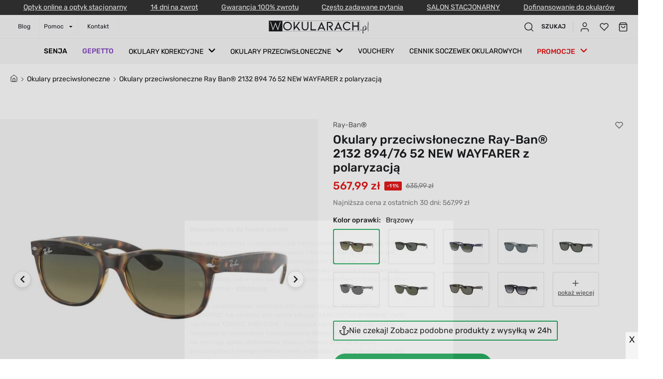

--- FILE ---
content_type: application/javascript; charset=UTF-8
request_url: https://www.wokularach.pl/_next/static/chunks/539.94ca5f3c42011bc722f3.js
body_size: 1015
content:
"use strict";(self.webpackChunk_N_E=self.webpackChunk_N_E||[]).push([[539],{90539:function(e,t,n){n.r(t),n.d(t,{default:function(){return g}});var r,o,i=n(67294),c=n(18117),l=n(53869),a=n(42382),f=n(72027);function u(){return(u=Object.assign?Object.assign.bind():function(e){for(var t=1;t<arguments.length;t++){var n=arguments[t];for(var r in n)Object.prototype.hasOwnProperty.call(n,r)&&(e[r]=n[r])}return e}).apply(this,arguments)}var s=function(e){return i.createElement("svg",u({viewBox:"0 0 42 42",fill:"none",xmlns:"http://www.w3.org/2000/svg"},e),r||(r=i.createElement("circle",{cx:21,cy:21,r:21,fill:"currentColor"})),o||(o=i.createElement("path",{d:"M26.71 20.29l-5-5a1.001 1.001 0 00-.33-.21 1 1 0 00-.76 0 1 1 0 00-.33.21l-5 5a1.003 1.003 0 101.42 1.42l3.29-3.3V26a1 1 0 102 0v-7.59l3.29 3.3a1 1 0 001.42 0 1.002 1.002 0 000-1.42z",fill:"#fff"})))},d=n(26650),p=n(17986),h=n(85893),v=p.Z.fadeIn;var w=(0,c.default)(a.E.div).withConfig({componentId:"sc-arxrev-0"})(["position:fixed;bottom:100px;right:40px;z-index:8;width:44px;height:44px;background:",";border-radius:50%;display:flex;align-content:center;justify-content:center;@media ","{bottom:130px;right:20px;}> div{width:100%;height:100%;}"],(function(e){return e.theme.colors.white}),(function(e){return e.theme.breakpoints.mobileM})),g=function(){var e=(0,c.useTheme)().colors,t=(0,d.v)().handleScrollToTop,n=(0,i.useState)(!1),r=n[0],o=n[1];return(0,i.useEffect)((function(){var e=function(){window.pageYOffset>500?o(!0):o(!1)};return window.addEventListener("scroll",e),function(){return window.removeEventListener("scroll",e)}}),[]),(0,h.jsx)(l.M,{children:r&&(0,h.jsx)(w,{onClick:t,variants:v,initial:"hidden",animate:"visible",exit:"hidden",children:(0,h.jsx)(f.Z,{iconWidth:"42px",iconHeight:"42px",color:e.primary,children:(0,h.jsx)(s,{})})})})}},26650:function(e,t,n){n.d(t,{v:function(){return a}});var r=n(92809),o=n(67294);function i(e,t){var n=Object.keys(e);if(Object.getOwnPropertySymbols){var r=Object.getOwnPropertySymbols(e);t&&(r=r.filter((function(t){return Object.getOwnPropertyDescriptor(e,t).enumerable}))),n.push.apply(n,r)}return n}function c(e){for(var t=1;t<arguments.length;t++){var n=null!=arguments[t]?arguments[t]:{};t%2?i(Object(n),!0).forEach((function(t){(0,r.Z)(e,t,n[t])})):Object.getOwnPropertyDescriptors?Object.defineProperties(e,Object.getOwnPropertyDescriptors(n)):i(Object(n)).forEach((function(t){Object.defineProperty(e,t,Object.getOwnPropertyDescriptor(n,t))}))}return e}var l={top:0,behavior:"smooth"},a=function(){var e=arguments.length>0&&void 0!==arguments[0]?arguments[0]:{},t=e.trigger,n=void 0!==t&&t,r=function(){window.scrollTo(c({},l))},i=function(e){var t=document.getElementById(e);if(t){var n=window.pageYOffset+t.getBoundingClientRect().top;window.scrollTo(c(c({},l),{},{top:n}))}};return(0,o.useEffect)((function(){n&&r()}),[n]),{handleScrollToTop:r,handleScrollToElement:i}}}}]);

--- FILE ---
content_type: application/javascript; charset=utf-8
request_url: https://s-eu-1.pushpushgo.com/js/5c8243029c9f8e000d56a33e.js
body_size: 11701
content:
window.__cdnJSPath = function() { return "https://s-eu-1.pushpushgo.com/scripts/6937f3fb54796e03d4875c97/"};var ppg;(()=>{"use strict";var e,t,s={536:(e,t,s)=>{function n(){return"serviceWorker"in navigator&&"PushManager"in window&&"Notification"in window&&"fetch"in window&&ServiceWorkerRegistration.prototype.hasOwnProperty("showNotification")&&PushSubscription.prototype.hasOwnProperty("getKey")}var i;function o(){return n()?i.VAPID:i.NO_SUPPORT}s.d(t,{Dm:()=>i,Hj:()=>n,uo:()=>o}),function(e){e.VAPID="VAPID",e.NO_SUPPORT="NO_SUPPORT"}(i||(i={}))}},n={};function i(e){var t=n[e];if(void 0!==t)return t.exports;var o=n[e]={id:e,exports:{}};return s[e].call(o.exports,o,o.exports,i),o.exports}i.m=s,i.amdO={},i.n=e=>{var t=e&&e.__esModule?()=>e.default:()=>e;return i.d(t,{a:t}),t},i.d=(e,t)=>{for(var s in t)i.o(t,s)&&!i.o(e,s)&&Object.defineProperty(e,s,{enumerable:!0,get:t[s]})},i.f={},i.e=e=>Promise.all(Object.keys(i.f).reduce(((t,s)=>(i.f[s](e,t),t)),[])),i.u=e=>({115:"ppg-system-onsite",165:"ppg-system-ua-parser",166:"ppg-system-toggle",202:"ppg-system-form-views",327:"ppg-system-form",382:"ppg-system-onsite-views",413:"ppg-system-fab-views",506:"ppg-system-fab",582:"ppg-system-conde",589:"ppg-system-geolocation",594:"ppg-system-broadcast",636:"ppg-system-popup-views",637:"ppg-system-popup",728:"ppg-system",736:"ppg-system-debugger",756:"ppg-system-statistics",785:"ppg-system-push",817:"ppg-system-beacon",825:"ppg-system-topics",855:"ppg-system-maquette",913:"ppg-system-debugger-views"}[e]+".js"),i.g=function(){if("object"==typeof globalThis)return globalThis;try{return this||new Function("return this")()}catch(e){if("object"==typeof window)return window}}(),i.o=(e,t)=>Object.prototype.hasOwnProperty.call(e,t),e={},t="ppg:",i.l=(s,n,o,a)=>{if(e[s])e[s].push(n);else{var r,c;if(void 0!==o)for(var l=document.getElementsByTagName("script"),p=0;p<l.length;p++){var u=l[p];if(u.getAttribute("src")==s||u.getAttribute("data-webpack")==t+o){r=u;break}}r||(c=!0,(r=document.createElement("script")).charset="utf-8",r.timeout=120,i.nc&&r.setAttribute("nonce",i.nc),r.setAttribute("data-webpack",t+o),r.src=s),e[s]=[n];var d=(t,n)=>{r.onerror=r.onload=null,clearTimeout(g);var i=e[s];if(delete e[s],r.parentNode&&r.parentNode.removeChild(r),i&&i.forEach((e=>e(n))),t)return t(n)},g=setTimeout(d.bind(null,void 0,{type:"timeout",target:r}),12e4);r.onerror=d.bind(null,r.onerror),r.onload=d.bind(null,r.onload),c&&document.head.appendChild(r)}},i.r=e=>{"undefined"!=typeof Symbol&&Symbol.toStringTag&&Object.defineProperty(e,Symbol.toStringTag,{value:"Module"}),Object.defineProperty(e,"__esModule",{value:!0})},(()=>{var e;i.g.importScripts&&(e=i.g.location+"");var t=i.g.document;if(!e&&t&&(t.currentScript&&"SCRIPT"===t.currentScript.tagName.toUpperCase()&&(e=t.currentScript.src),!e)){var s=t.getElementsByTagName("script");if(s.length)for(var n=s.length-1;n>-1&&(!e||!/^http(s?):/.test(e));)e=s[n--].src}if(!e)throw new Error("Automatic publicPath is not supported in this browser");e=e.replace(/^blob:/,"").replace(/#.*$/,"").replace(/\?.*$/,"").replace(/\/[^\/]+$/,"/"),i.p=e})(),void 0!==i&&Object.defineProperty(i,"p",{get:function(){try{if("function"!=typeof __cdnJSPath)throw new Error("WebpackRequireFrom: '__cdnJSPath' is not a function or not available at runtime. See https://github.com/agoldis/webpack-require-from#troubleshooting");return __cdnJSPath()}catch(e){return console.error(e),"auto"}},set:function(e){console.warn("WebpackRequireFrom: something is trying to override webpack public path. Ignoring the new value"+e+".")}}),(()=>{var e={268:0};i.f.j=(t,s)=>{var n=i.o(e,t)?e[t]:void 0;if(0!==n)if(n)s.push(n[2]);else{var o=new Promise(((s,i)=>n=e[t]=[s,i]));s.push(n[2]=o);var a=i.p+i.u(t),r=new Error;i.l(a,(s=>{if(i.o(e,t)&&(0!==(n=e[t])&&(e[t]=void 0),n)){var o=s&&("load"===s.type?"missing":s.type),a=s&&s.target&&s.target.src;r.message="Loading chunk "+t+" failed.\n("+o+": "+a+")",r.name="ChunkLoadError",r.type=o,r.request=a,n[1](r)}}),"chunk-"+t,t)}};var t=(t,s)=>{var n,o,[a,r,c]=s,l=0;if(a.some((t=>0!==e[t]))){for(n in r)i.o(r,n)&&(i.m[n]=r[n]);if(c)c(i)}for(t&&t(s);l<a.length;l++)o=a[l],i.o(e,o)&&e[o]&&e[o][0](),e[o]=0},s=self.webpackChunkppg=self.webpackChunkppg||[];s.forEach(t.bind(null,0)),s.push=t.bind(null,s.push.bind(s))})(),i.nc=void 0;var o={};async function a(e,t){if(!e.options.statistics.enabled)return void e.logger.debug("[statistics] omit to send statistics events due to configuration is disabled");const s={events:[...t].map((t=>({event:t.event,dimension:t.dimension,ts:t.ts,projectId:e.options.projectId})))};if(!navigator.sendBeacon(e.options.statistics.endpointBeacon,JSON.stringify(s)))throw new Error("Unable to queue events to send")}function r(e,t){const s=function(e){var t,s;const n=null!==(s=null===(t=e.options.webPush.form)||void 0===t?void 0:t.type)&&void 0!==s?s:"default";return new Map([["geo.native.deny",{event:"deny",dimension:"geolocation"}],["geo.native.allow",{event:"allow",dimension:"geolocation"}],["geo.native.ask",{event:"show",dimension:"geolocation"}],["push.native.deny",{event:"deny",dimension:"form-"+n}],["push.native.allow",{event:"allow",dimension:"form-"+n}],["push.native.ask",{event:"show",dimension:"form-"+n}]])}(e).get(t.event);if(s)return Object.assign(Object.assign({},t),s)}function c(e,t,s){try{const{enabled:o,config:a}=e.options.statistics.dl,r=window.dataLayer;if(o&&r&&a){const e=(n=a,i={event:t,template:s},Object.keys(n).reduce(((e,t)=>{const s=n[t],o=String(s);return e[t]=o.includes("$")&&i[o.replace(/\$/g,"")]||o,e}),{}));r.push(e)}return r}catch(t){e.logger.debug("[statistics] error: probably one of your browser extensions is blocking Google Analytics?",t)}var n,i}function l(e,t,s,n=""){try{const{enabled:i,tracker:o}=e.options.statistics.ga;if(!("ga"in window))return;const a=window.ga;if(!a)return void e.logger.debug("[statistics] google analytics not detected");const r=o?a.getByName(o):a.getAll()[0];return i&&(r?r.send("event","web push",t,s,n,{nonInteraction:!0}):a("send","event","web push",t,s,n,{nonInteraction:!0})),r}catch(t){e.logger.debug("[statistics] error: probably one of your browser extensions is blocking Google Analytics?",t)}}async function p(e,t){for(const s of t){const t=r(e,s);t&&l(e,t.event,t.dimension||"",t.ts.toString()),l(e,s.event,s.dimension||"",s.ts.toString())}}async function u(e,t){for(const s of t){const t=r(e,s);t&&c(e,t.event,t.dimension||""),c(e,s.event,s.dimension||"")}}i.r(o),i.d(o,{run:()=>f});class d{constructor(){this._locked=!1,this._waiting=[]}async lock(){const e=()=>{const e=this._waiting.shift();e?Promise.resolve().then(e).catch(console.error):this._locked=!1};return this._locked?new Promise((t=>{this._waiting.push((()=>{this._locked=!0,t(e)}))})):(this._locked=!0,e)}}function g(e,t){const s=new d;return{async register(n){t.logger.debug("[statistics] register event",n);const i=await s.lock();try{await e.update((e=>(e.add({event:n.event,dimension:n.dimension||null,ts:n.ts||Date.now()}),e)))}finally{i()}},async send(){var n;let i=await s.lock(),o=new Set,r=!1;try{const s=await e.get();if(!s||s.size<=0)return void t.logger.debug("[statistics] no events to send, skipping");o=s,await e.set(new Set,{notify:!1})}finally{i()}try{t.logger.debug(`[statistics] sending ${o.size} events, emptied the queue`),await Promise.all([a(t,o),p(t,o),u(t,o)])}catch(e){r=!0}if(r){i=await s.lock(),t.logger.debug(`[statistics] error sending ${o.size} events, appending them to queue`);try{await e.set(new Set([...null!==(n=await e.get())&&void 0!==n?n:[],...o]),{notify:!1})}finally{i()}}}}}var b=i(536);function w(e,t,s){const[n,i]=e;return{rebindAction:n,triggerRebindAction:i,async controller(e,n,i,o){const[a,r]=o,c=new Set(n.getValue());return s.watch((async()=>{c.clear();const e=n.getValue()||new Set;for(const t of e)c.add(t);r()}),[i]),{atoms:[a],options:t,isActive:e=>c.has(e),async toggle(e){return!this.isActive(e)?c.add(e):c.delete(e),r()},async save(){for(const s of t.topics)await n.update((e=>(e.delete(s.value),e))),await e.deleteLabel(s.value,"topics");for(const t of c)await n.update((e=>(e.add(t),e))),await e.addLabel(t,"topics")}}}}}async function h(e){const[t,s]=await e.signal(),[n,i]=await e.signal();return{customQueueIds:await e.temporary("onsite_custom_queue_ids",[]),show:t,showTrigger:s,hide:n,hideTrigger:i}}async function f(e){try{if(!function(){const e="indexedDB"in window,t=e&&"databases"in window.indexedDB,s="function"==typeof structuredClone,n="undefined"!=typeof URLSearchParams;return e&&s&&t&&n&&Promise&&Proxy&&"assign"in Object&&"NaN"in Number}())return void console.warn("[ppg] not supported");if(window.isPpgLoaded)return void console.warn("[ppg] already loaded");window.ppg.events.project=e.projectId,window.ppg.events.version=e.version,window.isPpgLoaded=!0;const s=await indexedDB.databases().then((e=>e.map((e=>e.name)))).catch((e=>console.warn("[ppg] failed to fetch dbObjects",e))),n=await i.e(728).then((async e=>i(8)).bind(null,i)).catch(i.oe).catch((e=>console.warn("[ppg] require.ensure problems",e)));return n?n.initialize((async e=>{var t,n;e.expose.fn("ppg.debug",(()=>e.logger.enable()));const o={clock:await e.temporary("system_clock",Date.now()),subscriberId:await e.persistent("subscriberId",""),workerMsg:await e.persistent("worker_messages",[]),inbox:await e.persistent("inbox_messages",new Map),webPushPermission:await e.temporary("web_push_permission",null===(t=window.Notification)||void 0===t?void 0:t.permission),subscription:await e.persistent("web_push_subscription",null),topics:await e.persistent("topics",new Set),beacons:await e.session("beacons",new Set),labelsToAdd:await e.temporary("labels_to_add",new Set),labelsToDelete:await e.temporary("labels_to_delete",new Set),stats:await e.session("stats_events",new Set),testMode:await e.session("test_mode",-1!==location.href.indexOf("ppg_test_mode=on")),geoLocation:await e.session("geo_location"),fields:await e.persistent("fields",{}),unsubscribedByUser:await e.persistent("unsubscribed_by_user",!1)};setInterval((()=>o.clock.set(Date.now())),1e3);const a={system:e,global:o,services:{beacon:(v=o,_=e.options,{send:async e=>navigator.sendBeacon(`${_.apiURL}/beacon`,JSON.stringify(e)),async append(e){await v.beacons.update((t=>(t.add(e),t)))}}),fields:(y=o.fields,{async setField(e,t){await y.update((async s=>(s[e]=t,s)),{})},async getField(e){var t;const s=await y.get();return s&&null!==(t=s[e])&&void 0!==t?t:null},async getFields(){const e=await y.get();return null!=e?e:{}}}),inbox:(l=o.workerMsg,p=o.inbox,u=e.options.inbox.removeAfter,d=e.options.inbox.campaignsLimit,f=e.options.inbox.campaignsLimitValue,{markAllAsRead:async()=>p.update((e=>{for(const[t,s]of e.entries())s.read=!0,e.set(t,s);return e}),new Map),markAsRead:async e=>p.update((t=>{const s=t.get(e);return s&&(s.read=!0),t}),new Map),async removeOldOnes(){await p.update((e=>{for(const[t,s]of e.entries())Date.now()-s.ts>36e5*u&&e.delete(t);return e}),new Map)},async removeExpired(){await p.update((e=>{for(const[t,s]of e.entries()){const n=Date.now(),i=s.from?new Date(s.from).getTime():null,o=s.to?new Date(s.to).getTime():null;null===i&&null===o||(null!==i&&isNaN(i)||null!==o&&isNaN(o)||(null!==i&&n<i||null!==o&&n>o)&&e.delete(t))}return e}),new Map)},async removeNotExisting(e){await p.update((t=>{for(const[s,n]of t.entries())"push"!==n.kind&&(e.find((e=>e===n.id))||t.delete(s));return t}),new Map)},async migrateFromWorker(){const e=await l.refresh();if(e&&e.length){for(const t of e)await this.append(t);await l.set([])}},async append(e){await p.update((t=>{if(t.set(e.id,e),d&&f>0)for(;t.size>f;){const e=t.keys().next().value;t.delete(e)}return t}),new Map)}}),labels:m(o.labelsToAdd,o.labelsToDelete),topics:w(await e.signal(),e.options.topics,e),stats:g(o.stats,e),push:(r=await e.signal(),c=await e.signal(),{register:r[0],registerTrigger:r[1],unsubscribe:c[0],unsubscribeTrigger:c[1]}),onsite:await h(e)}};var r,c,l,p,u,d,f,y,v,_;e.expose.fn("ppg.on",((t,s)=>{e.expose.observable.push([t,s])})),e.expose.fn("ppg.getSubscriberId",(()=>o.subscriberId.getValue()||null)),e.expose.fn("ppg.trigger",(t=>{if("syncId"===t)return o.subscriberId.notify().catch((t=>e.logger.debug(t)))})),e.expose.fn("ppg.syncId",(()=>o.subscriberId.notify().catch((t=>e.logger.debug(t))))),e.watch((async()=>{const t=await o.subscriberId.get();t&&e.expose.observable.notify("syncId",t)}),[o.subscriberId]),e.watch((async()=>{const t=await o.subscription.get();t&&e.expose.observable.notify("syncSubscription",t)}),[o.subscription]),e.watch((async()=>{const t=await o.webPushPermission.get();t&&e.expose.observable.notify("syncPermission",t)}),[o.webPushPermission]),(e.options.statistics.enabled||e.options.statistics.ga.enabled||e.options.statistics.dl.enabled)&&await i.e(756).then((async e=>i(452).run(a)).bind(null,i)).catch(i.oe).catch((e=>console.warn("[ppg] require.ensure problems",e))),o.testMode.getValue()&&await i.e(736).then((async e=>i(760).run(a)).bind(null,i)).catch(i.oe).catch((e=>console.warn("[ppg] require.ensure problems",e))),e.options.fab.enabled&&await i.e(506).then((async e=>i(709).run(a)).bind(null,i)).catch(i.oe).catch((e=>console.warn("[ppg] require.ensure problems",e))),e.options.topics.enabled&&await i.e(825).then((async e=>i(75).run(a)).bind(null,i)).catch(i.oe).catch((e=>console.warn("[ppg] require.ensure problems",e))),e.options.onsite.enabled&&await i.e(115).then((async e=>i(895).run(a)).bind(null,i)).catch(i.oe).catch((e=>console.warn("[ppg] require.ensure problems",e))),(null===(n=e.options.popup)||void 0===n?void 0:n.enabled)&&await i.e(637).then((async e=>i(129).run(a)).bind(null,i)).catch(i.oe).catch((e=>console.warn("[ppg] require.ensure problems",e))),e.options.webPush.enabled&&(0,b.Hj)()&&(e.options.webPush.toggle&&await i.e(166).then((e=>i(563).run(a)).bind(null,i)).catch(i.oe).catch((e=>console.warn("[ppg] require.ensure problems",e))),e.options.webPush.form&&await i.e(327).then((e=>i(543).run(a)).bind(null,i)).catch(i.oe).catch((e=>console.warn("[ppg] require.ensure problems",e))),(e.options.geoLocation||e.options.reverseGeolocation&&e.options.reverseGeolocationEndpoint)&&await i.e(589).then((e=>i(327).run(a)).bind(null,i)).catch(i.oe).catch((e=>console.warn("[ppg] require.ensure problems",e))),e.options.beacon.enabled&&await i.e(817).then((e=>i(728).run(a)).bind(null,i)).catch(i.oe).catch((e=>console.warn("[ppg] require.ensure problems",e))),await i.e(785).then((e=>i(40).run(a)).bind(null,i)).catch(i.oe).catch((e=>console.warn("[ppg] require.ensure problems",e)))),e.options.sdk.enabled&&(e.options.webPush.enabled||await i.e(785).then((e=>i(40).run(a)).bind(null,i)).catch(i.oe),e.expose.const("ppg.client",function(e){e.system.logger.debug("[sdk] client initialized");class t{constructor(e,t,s){this._subscriberId=e,this._projectId=t,this._sendBeacon=s,this._tags=[],this._tagsToDelete=[],this._fields={}}serialize(){return Object.assign(Object.assign({},this._fields),{subscriberId:this._subscriberId,projectId:this._projectId,tags:this._tags,tagsToDelete:this._tagsToDelete})}async send(){await this._sendBeacon(this.serialize())}appendLabel(e,t,s,n){const i={tag:e,label:null!=t?t:"default",ttl:null!=n?n:0,strategy:null!=s?s:"append"};this._tagsToDelete=this._tagsToDelete.filter((e=>e.tag!==i.tag&&e.label!==i.label));const o=this._tags.findIndex((e=>i.tag&&e.label!==i.label));return o>=0&&this._tags.splice(o,1),this._tags.push(i),this}removeLabel(e,t){const s={tag:e,label:null!=t?t:"default"};this._tags=this._tags.filter((e=>e.tag!==s.tag&&e.label!==s.label));const n=this._tagsToDelete.findIndex((e=>s.tag&&e.label!==s.label));return n>=0&&this._tagsToDelete.splice(n,1),this._tagsToDelete.push(s),this}setCustomId(e){return this._fields.customId=e,this}setField(e,t){return this._fields[e]=t,this}}class s{constructor(e,t,s){this._subscriberId=e,this._unsubscribe=t,this._sendBeacon=s}get id(){return this._subscriberId}beacon(){return new t(this._subscriberId,e.system.options.projectId,(e=>this._sendBeacon(e)))}async send(s){return s(new t(this._subscriberId,e.system.options.projectId,(e=>this._sendBeacon(e)))).send()}unsubscribe(){return this._unsubscribe()}}return{onsite:e.system.options.onsite.enabled?{async show(t){e.system.options.onsite.campaigns.find((e=>e.id===t))?(e.system.logger.debug("[onsite] client: show campaign with id: ",t),await e.services.onsite.customQueueIds.update((e=>(e.push(t),e))),await e.services.onsite.showTrigger()):e.system.logger.debug(`[onsite] client: cannot show campaign with id: ${t} - not found`)},async hide(){e.system.logger.debug("[onsite] client: trigger hide campaign that is currently shown"),await e.services.onsite.hideTrigger()}}:void 0,async register(){const t=await e.global.subscriberId.get();if(t)return new s(t,(()=>e.services.push.unsubscribeTrigger()),(t=>e.services.beacon.send(t)));const n=new Promise(((t,n)=>{let i;i=e.system.watch((async()=>{const n=await e.global.subscriberId.get();if("denied"===await e.global.webPushPermission.get())return i&&i(),console.warn("[ppg/client] response for notification permission: denied"),e.system.logger.debug("[client] response for notification permission: denied"),t(null);"string"==typeof n&&n&&"function"==typeof i&&(i(),t(new s(n,(()=>e.services.push.unsubscribeTrigger()),(t=>e.services.beacon.send(t)))))}),[e.global.subscriberId,e.global.webPushPermission])}));return await e.services.push.registerTrigger(),n}}}(a))),Array.isArray(s)&&s.some((e=>"pushpushgo-idb"===e))&&!s.some((e=>"keyval-store"===e))&&(e.logger.debug('[ppg] trigger register due to "granted" webpush and db is not initialized'),a.services.push.registerTrigger());new URLSearchParams(window.location.search).has("ppg_lid")&&await i.e(594).then((e=>i(718).run(a)).bind(null,i)).catch(i.oe).catch((e=>console.warn("[ppg] require.ensure problems",e)))}),{apiURL:(t=e).apiURL,projectId:t.projectId,version:t.version,topics:t.topics,inbox:t.inbox,fab:t.fab,sdk:t.sdkOptions,beacon:t.beacon,geoLocation:t.geoLocation,reverseGeolocation:t.reverseGeolocation,reverseGeolocationEndpoint:t.reverseGeolocationEndpoint,activatorOptions:t.activatorOptions,subscriberPreferences:t.subscriberPreferencesOptions,servers:t.servers||[],onsite:Object.assign({},t.onSiteOptions),popup:Object.assign({},t.popupOptions),safari:{endpoint:t.activatorOptions.endpoint,projectId:t.activatorOptions.projectId,websitePushId:t.activatorOptions.websitePushId},webPush:Object.assign(Object.assign({},t.webpush),{form:t.subscriptionForm}),statistics:Object.assign(Object.assign({},t.statisticOptions),{ga:t.googleAnalytics,dl:t.dataLayer}),broadcast:Object.assign({},t.broadcastOptions)}):void console.warn("[ppg] cannot initialize system module")}catch(e){console.warn("[ppg] error",e)}var t}function m(e,t){const s=(e,t)=>`${t}:${e}`,n=(e,t,n=e=>s(e.tag,e.label))=>{for(const s of t)if(n(s)===e)return s;return null};return{async getLabels(){const t=await e.get();return t||new Set},async addLabel(i,o="default",a=0,r="append"){const c=s(i,o);await t.update((e=>{const t=n(c,e);return t&&e.delete(t),e})),await e.update((e=>(e.add({tag:i,label:o,ttl:a,strategy:r}),e)))},async deleteLabel(i,o="default"){const a=s(i,o);await e.update((e=>{const t=n(a,e);return t&&e.delete(t),e})),await t.update((e=>n(a,e)?e:e.add({tag:i,label:o})))}}}(ppg=void 0===ppg?{}:ppg).events=o})();;ppg.events.run({"apiURL":"https://api.pushpushgo.com","servers":["static-onsite-3g-a.pushpushgo.com","static-onsite-3g-b.pushpushgo.com","static-onsite-5g-a.pushpushgo.com","static-onsite-5g-b.pushpushgo.com"],"sentry":false,"colorTracking":{"enabled":false,"selector":""},"geoLocation":false,"reverseGeolocation":false,"reverseGeolocationEndpoint":"https://api.pushpushgo.com/geo/ip","googleAnalytics":{"enabled":true,"tracker":""},"dataLayer":{"config":{"source":"webpush","provider":"pushpushgo","event":"$event$","template":"$template$"},"enabled":false},"fab":{"enabled":false,"settings":{"badgeColor":"","fabIcon":"","showCountBadge":false,"primaryColor":"#75037c","openAfterSubscription":false,"openWidgetElement":"BUTTON","position":"LEFT","popupPlacement":"BOTTOM_CENTER","showUnsubscribeButton":true},"content":{"disableButtonText":"Disable notifications","disabledText":"Kliknij by włączyć notifikacje","nativeDisabledText":"You have disabled notifications in browser - <a href=\"https://pushpushgo.com/en/toggle-push-notifications\" rel=\"noopener\" target=\"_blank\">enable notifications</a>","enableButtonText":"Enable notifications","enabledText":"Notifications are enabled","title":"Notyfikacje","inboxButtonText":"Inbox","preferencesButtonText":"Preferences","topicsButtonText":"Save preferences","topicsText":"Select topics"},"advanced":{"customCss":""}},"webpush":{"delay":5,"enabled":true,"strategy":"simple","resubscribeTime":30,"popupRules":[],"doubleOptInDescription":"Dziękujemy za zapis! \nZ nami nie przegapisz żadnej okazji!","doubleOptInUrl":"https://www-www-wokularach-pl.pushpushgo.com/5c8243029c9f8e000d56a33e/","toggle":"#ppg-switch"},"beacon":{"enabled":true,"strategy":"history","selectors":[{"_id":"5c9deacb4bc54e000b4f12e8","tagLabel":null,"group":"","bindAll":false,"project":"5c8243029c9f8e000d56a33e","event":"click","selector":"#add_to_basket_submit","attribute":"","name":"add_to_basket","prettyName":"Add to basket","settingsType":"getClick","type":"boolean","reducer":"or","createdAt":"2019-03-29T09:52:11.677Z","updatedAt":"2019-03-29T09:52:11.677Z","version":0,"deletedAt":null,"labelKey":"default","labelStrategy":"append"},{"_id":"5cb7197a20dc33000b877989","tagLabel":null,"group":"","bindAll":false,"project":"5c8243029c9f8e000d56a33e","event":"view","selector":"div > span.sc-189lymg-0.ixNrSO","attribute":"","name":"wartosc_koszyka","prettyName":"Wartość koszyka","settingsType":"getNumber","type":"number","reducer":"last","createdAt":"2019-04-17T12:18:02.414Z","updatedAt":"2024-06-24T11:42:00.751Z","version":1,"deletedAt":null,"labelKey":"default","labelStrategy":"append"},{"_id":"61fbeb4a272a993a712712f6","deletedAt":null,"event":"click","selector":"#zaplac_submit","attribute":"","name":"zaplac","prettyName":"zapłać","settingsType":"getClick","tagLabel":null,"group":"","type":"boolean","reducer":"or","bindAll":false,"project":"5c8243029c9f8e000d56a33e","createdAt":"2022-02-03T14:48:42.993Z","updatedAt":"2022-02-03T14:49:02.895Z","version":1,"labelKey":"default","labelStrategy":"append"},{"_id":"64ae8b5952a4fd29384a3536","deletedAt":null,"event":"view","selector":"#ppg-custom-id","attribute":"data-id","name":"customId","prettyName":"Custom Id","settingsType":"custom_id_from_selector","tagLabel":null,"group":"","type":"string","reducer":"last","bindAll":false,"project":"5c8243029c9f8e000d56a33e","createdAt":"2023-07-12T11:15:37.033Z","updatedAt":"2023-07-12T11:15:37.033Z","version":0},{"_id":"667a77ec20c4ed09691d7046","event":"view","selector":"div.fresnel-container.fresnel-lessThan-mobileXM > div > div:nth-child(3)> div > span:nth-last-child(1)","attribute":"","name":"liczba_produktow_w_koszyku","prettyName":"liczba produktów w koszyku","settingsType":"getNumber","group":"","type":"number","reducer":"last","bindAll":false,"project":"5c8243029c9f8e000d56a33e","createdAt":"2024-06-25T07:55:24.626Z","updatedAt":"2024-06-25T07:55:24.626Z","deletedAt":null,"version":0},{"_id":"66a8ef828ce893871c659f39","event":"view","selector":"#__next > div:nth-child(1) > div:nth-child(3) > div:nth-child(3) > div > div:nth-child(3) > div > span.sc-1889fv7-1.lanBOh","attribute":"","name":"cart_icon","prettyName":"cart icon","settingsType":"getNumber","group":"","type":"number","reducer":"last","bindAll":false,"project":"5c8243029c9f8e000d56a33e","createdAt":"2024-07-30T13:49:54.122Z","updatedAt":"2024-07-30T13:49:54.122Z","deletedAt":null,"version":0},{"_id":"66a8f30f0f94b6eaba174929","event":"view","selector":"#__next > div:nth-child(1) > div.sc-odyg02-0.dfomwA > div.sc-odyg02-1.dcKvQt > div:nth-child(3) > div > div:nth-child(3) > div > span","attribute":"","name":"wartosc_koszyka_nowy","prettyName":"wartośc koszyka nowy","settingsType":"getNumber","group":"","type":"number","reducer":"last","bindAll":false,"project":"5c8243029c9f8e000d56a33e","createdAt":"2024-07-30T14:05:03.640Z","updatedAt":"2024-07-30T14:05:03.640Z","deletedAt":null,"version":0},{"_id":"677f999eb9ea14d30c97f526","event":"view","selector":"#ppg-custom-id","attribute":"data-id","name":"customId","prettyName":"Custom Id","settingsType":"","type":"string","reducer":"last","bindAll":false,"createdAt":"2025-01-09T09:40:46.316Z","updatedAt":"2025-01-09T09:40:46.316Z","deletedAt":null},{"_id":"677f999eb9ea14d30c97f527","event":"view","selector":"#ppg-tags","attribute":"data-tags","name":"tags","prettyName":"Tags to add","settingsType":"","type":"string","reducer":"uniq","bindAll":false,"createdAt":"2025-01-09T09:40:46.316Z","updatedAt":"2025-01-09T09:40:46.316Z","deletedAt":null},{"_id":"677f999eb9ea14d30c97f528","event":"view","selector":"","attribute":"","name":"tagsToDelete","prettyName":"Tags to delete","settingsType":"","type":"string","reducer":"uniq","bindAll":false,"createdAt":"2025-01-09T09:40:46.316Z","updatedAt":"2025-01-09T09:40:46.316Z","deletedAt":null},{"_id":"677f999eb9ea14d30c97f529","event":"view","selector":"","attribute":"","name":"geoLocation","prettyName":"Geo Location","settingsType":"","type":"string","reducer":"last","bindAll":false,"createdAt":"2025-01-09T09:40:46.316Z","updatedAt":"2025-01-09T09:40:46.316Z","deletedAt":null},{"_id":"677f999eb9ea14d30c97f52a","event":"view","selector":"","attribute":"","name":"tz","prettyName":"Timezone","settingsType":"","type":"string","reducer":"last","bindAll":false,"createdAt":"2025-01-09T09:40:46.316Z","updatedAt":"2025-01-09T09:40:46.316Z","deletedAt":null},{"_id":"677f999eb9ea14d30c97f52c","event":"view","selector":"","attribute":"","name":"url","prettyName":"Visited URLs","settingsType":"","type":"string","reducer":"uniq","bindAll":false,"createdAt":"2025-01-09T09:40:46.317Z","updatedAt":"2025-01-09T09:40:46.317Z","deletedAt":null},{"_id":"677f999eb9ea14d30c97f52d","event":"view","selector":"","attribute":"","name":"referrer","prettyName":"Referrer URL","settingsType":"","type":"string","reducer":"first","bindAll":false,"createdAt":"2025-01-09T09:40:46.318Z","updatedAt":"2025-01-09T09:40:46.318Z","deletedAt":null},{"_id":"677f999eb9ea14d30c97f52e","event":"view","selector":"","attribute":"","name":"origin","prettyName":"Origin URL","settingsType":"","type":"string","reducer":"first","bindAll":false,"createdAt":"2025-01-09T09:40:46.318Z","updatedAt":"2025-01-09T09:40:46.318Z","deletedAt":null},{"_id":"677f999eb9ea14d30c97f52f","event":"view","selector":"","attribute":"","name":"pageVisitTime","prettyName":"Page visit time (s)","settingsType":"","type":"number","reducer":"sum","bindAll":false,"createdAt":"2025-01-09T09:40:46.318Z","updatedAt":"2025-01-09T09:40:46.318Z","deletedAt":null},{"_id":"677f999eb9ea14d30c97f530","event":"view","selector":"","attribute":"","name":"lastVisitDate","prettyName":"Last visit date","settingsType":"","type":"date","reducer":"last","bindAll":false,"createdAt":"2025-01-09T09:40:46.318Z","updatedAt":"2025-01-09T09:40:46.318Z","deletedAt":null}]},"activatorOptions":{"projectId":"5c8243029c9f8e000d56a33e","endpoint":"https://api.pushpushgo.com","publicKey":"BBe1r9XBZRpVVtWnCwsiV0GXx9Sk5Vw3Nv1fGZ_6Hg303KEY_uldNPdg0FJ6xuoRzYuBrj098JdqUp0g5wZyXTc","strategy":"simple","swPath":"/sw.js","swScope":"/"},"subscriptionForm":{"styles":"@-webkit-keyframes subtleAppear {from {opacity: 0.2;}to {opacity: 1;}}@keyframes subtleAppear {from {opacity: 0.2;}to {opacity: 1;}}@-webkit-keyframes slideTop {from {opacity: 0;-webkit-transform: translate(-50%, -100%);transform: translate(-50%, -100%);}to {opacity: 1;-webkit-transform: translate(-50%, -50%);transform: translate(-50%, -50%);}}@keyframes slideTop {from {opacity: 0;-webkit-transform: translate(-50%, -100%);transform: translate(-50%, -100%);}to {opacity: 1;-webkit-transform: translate(-50%, -50%);transform: translate(-50%, -50%);}}@-webkit-keyframes top-slideTop {from {opacity: 0;-webkit-transform: translate(-50%, -50%);transform: translate(-50%, -50%);}to {opacity: 1;-webkit-transform: translate(-50%, 0);transform: translate(-50%, 0);}}@keyframes top-slideTop {from {opacity: 0;-webkit-transform: translate(-50%, -50%);transform: translate(-50%, -50%);}to {opacity: 1;-webkit-transform: translate(-50%, 0);transform: translate(-50%, 0);}}@-webkit-keyframes slideBottom {from {opacity: 0;-webkit-transform: translate(-50%, 0%);transform: translate(-50%, 0%);}to {opacity: 1;-webkit-transform: translate(-50%, -50%);transform: translate(-50%, -50%);}}@keyframes slideBottom {from {opacity: 0;-webkit-transform: translate(-50%, 0%);transform: translate(-50%, 0%);}to {opacity: 1;-webkit-transform: translate(-50%, -50%);transform: translate(-50%, -50%);}}@-webkit-keyframes top-slideBottom {from {opacity: 0;-webkit-transform: translate(-50%, 50%);transform: translate(-50%, 50%);}to {opacity: 1;-webkit-transform: translate(-50%, 0);transform: translate(-50%, 0);}}@keyframes top-slideBottom {from {opacity: 0;-webkit-transform: translate(-50%, 50%);transform: translate(-50%, 50%);}to {opacity: 1;-webkit-transform: translate(-50%, 0);transform: translate(-50%, 0);}}@-webkit-keyframes jumpTop {0% {-webkit-transform: translate(-50%, -90%);transform: translate(-50%, -90%);opacity: 0;}60% {-webkit-transform: translate(-50%, -45%);transform: translate(-50%, -45%);opacity: 1;}80% {-webkit-transform: translate(-50%, -52%);transform: translate(-50%, -52%);}100% {-webkit-transform: translate(-50%, -50%);transform: translate(-50%, -50%);}}@keyframes jumpTop {0% {-webkit-transform: translate(-50%, -90%);transform: translate(-50%, -90%);opacity: 0;}60% {-webkit-transform: translate(-50%, -45%);transform: translate(-50%, -45%);opacity: 1;}80% {-webkit-transform: translate(-50%, -52%);transform: translate(-50%, -52%);}100% {-webkit-transform: translate(-50%, -50%);transform: translate(-50%, -50%);}}@-webkit-keyframes top-jumpTop {0% {-webkit-transform: translate(-50%, -40%);transform: translate(-50%, -40%);opacity: 0;}60% {-webkit-transform: translate(-50%, 5%);transform: translate(-50%, 5%);opacity: 1;}80% {-webkit-transform: translate(-50%, -2%);transform: translate(-50%, -2%);}100% {-webkit-transform: translate(-50%, 0);transform: translate(-50%, 0);}}@keyframes top-jumpTop {0% {-webkit-transform: translate(-50%, -40%);transform: translate(-50%, -40%);opacity: 0;}60% {-webkit-transform: translate(-50%, 5%);transform: translate(-50%, 5%);opacity: 1;}80% {-webkit-transform: translate(-50%, -2%);transform: translate(-50%, -2%);}100% {-webkit-transform: translate(-50%, 0);transform: translate(-50%, 0);}}@-webkit-keyframes jumpBottom {0% {-webkit-transform: translate(-50%, 0%);transform: translate(-50%, 0%);opacity: 0;}60% {-webkit-transform: translate(-50%, -55%);transform: translate(-50%, -55%);opacity: 1;}80% {-webkit-transform: translate(-50%, -48%);transform: translate(-50%, -48%);}100% {-webkit-transform: translate(-50%, -50%);transform: translate(-50%, -50%);}}@keyframes jumpBottom {0% {-webkit-transform: translate(-50%, 0%);transform: translate(-50%, 0%);opacity: 0;}60% {-webkit-transform: translate(-50%, -55%);transform: translate(-50%, -55%);opacity: 1;}80% {-webkit-transform: translate(-50%, -48%);transform: translate(-50%, -48%);}100% {-webkit-transform: translate(-50%, -50%);transform: translate(-50%, -50%);}}@-webkit-keyframes top-jumpBottom {0% {-webkit-transform: translate(-50%, 50%);transform: translate(-50%, 50%);opacity: 0;}60% {-webkit-transform: translate(-50%, -5%);transform: translate(-50%, -5%);opacity: 1;}80% {-webkit-transform: translate(-50%, 2%);transform: translate(-50%, 2%);}100% {-webkit-transform: translate(-50%, 0);transform: translate(-50%, 0);}}@keyframes top-jumpBottom {0% {-webkit-transform: translate(-50%, 50%);transform: translate(-50%, 50%);opacity: 0;}60% {-webkit-transform: translate(-50%, -5%);transform: translate(-50%, -5%);opacity: 1;}80% {-webkit-transform: translate(-50%, 2%);transform: translate(-50%, 2%);}100% {-webkit-transform: translate(-50%, 0);transform: translate(-50%, 0);}}.rVcmtr {display: none;background: none;width: 100%;height: 100%;z-index: 10000;position: fixed;top: 0;left: 0;}.Qnc8O0 {background: url(https://static-a.pushpushgo.com/pushpushgo/images/61fc3dca2048f22b684b1b91_original.webp);background-repeat: no-repeat;background-position: center;background-size: cover;height: 80px;width: 80px;-ms-flex-negative: 0;flex-shrink: 0;margin-bottom: 10px;}@media (max-width: 480px) {.Qnc8O0 {height: 80px;width: 80px;margin-bottom: 10px;}}.h1KZ8n {color: #585858;text-align: left;-ms-flex-item-align: stretch;align-self: stretch;font-size: 18px;direction: ltr;margin-bottom: 5px;padding: 0 3px 0 15px;}@media (max-width: 480px) {.h1KZ8n {line-height: 1.2em;font-size: 14px;}}.Q0mpmD {font-size: 14px;color: #585858;text-align: left;direction: ltr;-ms-flex-item-align: stretch;align-self: stretch;line-height: 24px;padding: 0 3px 0 15px;margin-bottom: 5px;}@media (max-width: 480px) {.Q0mpmD {line-height: 1.2em;font-size: 12px;}}.sd8g2v {margin: 5px;border-style: solid;border-width: 2px;height: 33px;line-height: 1em;padding: 0 15px;direction: ltr;text-decoration: none;font-size: 15px;color: #16a085;text-transform: none;border-color: #ffffff;font-weight: 400;background-color: #ffffff;background-image: none;cursor: pointer;overflow: visible;font-stretch: normal;font-style: normal;letter-spacing: normal;position: relative;vertical-align: baseline;white-space: nowrap;-webkit-transition: background-color .2s, border-color .2s;-o-transition: background-color .2s, border-color .2s;transition: background-color .2s, border-color .2s;border-radius: 5px;}.sd8g2v::after, .sd8g2v::before {content: none;}.sd8g2v:hover {color: #16a085;background-color: ;border-color: ;}@media (max-width: 480px) {.sd8g2v {height: 30px;padding: 0 10px;margin: 2px;font-size: 12px;}}.XYJ4Pk {margin: 5px;height: 33px;line-height: 1em;font-size: 15px;padding: 0 15px;border-style: solid;direction: ltr;border-width: 2px;color: #ffffff;text-decoration: none;text-transform: none;border-color: #16a085;font-weight: 700;background-color: #16a085;background-image: none;border-radius: 5px;cursor: pointer;overflow: visible;font-stretch: normal;font-style: normal;letter-spacing: normal;position: relative;vertical-align: baseline;white-space: nowrap;-webkit-transition: background-color .2s, border-color .2s;-o-transition: background-color .2s, border-color .2s;transition: background-color .2s, border-color .2s;}.XYJ4Pk::after, .XYJ4Pk::before {content: none;}.XYJ4Pk:hover {color: #F9F9F9;background-color: ;border-color: ;}@media (max-width: 480px) {.XYJ4Pk {height: 30px;padding: 0 10px;margin: 2px;font-size: 12px;}}.hEBMpz {-ms-flex-item-align: end;align-self: flex-end;}@media (max-width: 480px) {.hEBMpz {font-size: 12px;line-height: 14px;}}.A565EG {color: #70787f;text-decoration: none;display: inline;font-size: 10px;font-weight: 400;-webkit-transition: none;-o-transition: none;transition: none;vertical-align: baseline;letter-spacing: normal;position: relative;font-stretch: normal;font-style: normal;line-height: 1.2;}.A565EG:link, .A565EG:visited, .A565EG:active {color: #70787f;text-decoration: none;}.A565EG::after, .A565EG::before {content: none;}@media (max-width: 480px) {.A565EG {font-size: 9px;}}.o9ZFrR {position: absolute;bottom: 5px;font-size: 10px;left: 18px;right: auto;}@media (max-width: 480px) {.o9ZFrR {font-size: 9px;bottom: 3px;left: 12px;right: auto;}}.VEKKQQ {display: -webkit-box;display: -ms-flexbox;display: flex;-webkit-box-pack: space-evenly;-ms-flex-pack: space-evenly;justify-content: space-evenly;-webkit-box-orient: vertical;-webkit-box-direction: normal;-ms-flex-direction: column;flex-direction: column;-webkit-box-align: center;-ms-flex-align: center;align-items: center;-webkit-box-sizing: border-box;box-sizing: border-box;width: 100%;}.gRmFak {background-color: #ffffff;-webkit-box-shadow: 0px 10px 40px 3px rgba(0, 0, 0, 0.3);box-shadow: 0px 10px 40px 3px rgba(0, 0, 0, 0.3);width: 490px;height: auto;border-radius: 0;display: -webkit-box;display: -ms-flexbox;display: flex;z-index: 2000000;position: fixed;line-height: 1.2;padding: 18px;-webkit-box-sizing: border-box;box-sizing: border-box;-webkit-box-orient: horizontal;-webkit-box-direction: normal;-ms-flex-direction: row;flex-direction: row;top: 0;left: 50%;-webkit-transform: translateX(-50%);-ms-transform: translateX(-50%);transform: translateX(-50%);font-family: sans-serif;}@media (max-width: 480px) {.gRmFak {top: 0;width: 100%;-webkit-transform: translate(-50%);-ms-transform: translate(-50%);transform: translate(-50%);padding: 12px;-webkit-box-orient: horizontal;-webkit-box-direction: normal;-ms-flex-direction: row;flex-direction: row;}}","template":"[{\"type\":\"div\",\"id\":\"backdrop\",\"styles\":{\"display\":\"none\",\"background\":\"none\",\"width\":\"100%\",\"height\":\"100%\",\"zIndex\":10000,\"position\":\"fixed\",\"top\":0,\"left\":0},\"child\":[],\"commonStyles\":{\"@keyframes subtleAppear\":{\"from\":{\"opacity\":0.2},\"to\":{\"opacity\":1}},\"@keyframes slideTop\":{\"from\":{\"opacity\":0,\"transform\":\"translate(-50%, -100%)\"},\"to\":{\"opacity\":1,\"transform\":\"translate(-50%, -50%)\"}},\"@keyframes top-slideTop\":{\"from\":{\"opacity\":0,\"transform\":\"translate(-50%, -50%)\"},\"to\":{\"opacity\":1,\"transform\":\"translate(-50%, 0)\"}},\"@keyframes slideBottom\":{\"from\":{\"opacity\":0,\"transform\":\"translate(-50%, 0%)\"},\"to\":{\"opacity\":1,\"transform\":\"translate(-50%, -50%)\"}},\"@keyframes top-slideBottom\":{\"from\":{\"opacity\":0,\"transform\":\"translate(-50%, 50%)\"},\"to\":{\"opacity\":1,\"transform\":\"translate(-50%, 0)\"}},\"@keyframes jumpTop\":{\"0%\":{\"transform\":\"translate(-50%, -90%)\",\"opacity\":0},\"60%\":{\"transform\":\"translate(-50%, -45%)\",\"opacity\":1},\"80%\":{\"transform\":\"translate(-50%, -52%)\"},\"100%\":{\"transform\":\"translate(-50%, -50%)\"}},\"@keyframes top-jumpTop\":{\"0%\":{\"transform\":\"translate(-50%, -40%)\",\"opacity\":0},\"60%\":{\"transform\":\"translate(-50%, 5%)\",\"opacity\":1},\"80%\":{\"transform\":\"translate(-50%, -2%)\"},\"100%\":{\"transform\":\"translate(-50%, 0)\"}},\"@keyframes jumpBottom\":{\"0%\":{\"transform\":\"translate(-50%, 0%)\",\"opacity\":0},\"60%\":{\"transform\":\"translate(-50%, -55%)\",\"opacity\":1},\"80%\":{\"transform\":\"translate(-50%, -48%)\"},\"100%\":{\"transform\":\"translate(-50%, -50%)\"}},\"@keyframes top-jumpBottom\":{\"0%\":{\"transform\":\"translate(-50%, 50%)\",\"opacity\":0},\"60%\":{\"transform\":\"translate(-50%, -5%)\",\"opacity\":1},\"80%\":{\"transform\":\"translate(-50%, 2%)\"},\"100%\":{\"transform\":\"translate(-50%, 0)\"}}},\"text\":\"\",\"uuid\":\"rVcmtr\",\"properties\":{}},{\"type\":\"div\",\"id\":\"form\",\"styles\":{\"backgroundColor\":\"#ffffff\",\"boxShadow\":\"0px 10px 40px 3px rgba(0, 0, 0, 0.3)\",\"width\":\"490px\",\"height\":\"auto\",\"borderRadius\":\"0\",\"display\":\"flex\",\"zIndex\":2000000,\"position\":\"fixed\",\"lineHeight\":\"1.2\",\"padding\":\"18px\",\"boxSizing\":\"border-box\",\"flexDirection\":\"row\",\"top\":\"0\",\"left\":\"50%\",\"transform\":\"translateX(-50%)\",\"fontFamily\":\"sans-serif\",\"@media (max-width: 480px)\":{\"top\":\"0\",\"width\":\"100%\",\"transform\":\"translate(-50%)\",\"padding\":\"12px\",\"flexDirection\":\"row\"}},\"child\":[{\"type\":\"div\",\"id\":\"picture\",\"styles\":{\"background\":\"url(https://static-a.pushpushgo.com/pushpushgo/images/61fc3dca2048f22b684b1b91_original.webp)\",\"backgroundRepeat\":\"no-repeat\",\"backgroundPosition\":\"center\",\"backgroundSize\":\"cover\",\"height\":\"80px\",\"width\":\"80px\",\"flexShrink\":\"0\",\"marginBottom\":\"10px\",\"@media (min-width: 481px) and (max-width: 700px)\":{},\"@media (max-width: 480px)\":{\"height\":\"80px\",\"width\":\"80px\",\"marginBottom\":\"10px\"}},\"child\":[],\"text\":\"\",\"uuid\":\"Qnc8O0\",\"properties\":{}},{\"type\":\"div\",\"id\":\"content\",\"styles\":{\"display\":\"flex\",\"justifyContent\":\"space-evenly\",\"flexDirection\":\"column\",\"alignItems\":\"center\",\"boxSizing\":\"border-box\",\"width\":\"100%\",\"@media (min-width: 481px) and (max-width: 700px)\":{},\"@media (max-width: 480px)\":{}},\"child\":[{\"type\":\"div\",\"id\":\"header\",\"styles\":{\"color\":\"#585858\",\"textAlign\":\"left\",\"alignSelf\":\"stretch\",\"fontSize\":\"18px\",\"direction\":\"ltr\",\"marginBottom\":\"5px\",\"padding\":\"0 3px 0 15px\",\"@media (max-width: 480px)\":{\"lineHeight\":\"1.2em\",\"fontSize\":\"14px\"}},\"child\":[],\"text\":\"Chcesz otrzymywać powiadomienia?\",\"uuid\":\"h1KZ8n\",\"properties\":{}},{\"type\":\"div\",\"id\":\"description\",\"styles\":{\"fontSize\":\"14px\",\"color\":\"#585858\",\"textAlign\":\"left\",\"direction\":\"ltr\",\"alignSelf\":\"stretch\",\"lineHeight\":\"24px\",\"padding\":\"0 3px 0 15px\",\"marginBottom\":\"5px\",\"@media (max-width: 480px)\":{\"lineHeight\":\"1.2em\",\"fontSize\":\"12px\"}},\"child\":[],\"text\":\"Bądź na bieżąco z nowościami i specjalnymi promocjami wOkularach.pl!\",\"uuid\":\"Q0mpmD\",\"properties\":{}},{\"type\":\"div\",\"id\":\"buttons\",\"styles\":{\"alignSelf\":\"flex-end\",\"@media (max-width: 480px)\":{\"fontSize\":\"12px\",\"lineHeight\":\"14px\"}},\"child\":[{\"type\":\"button\",\"id\":\"deny\",\"styles\":{\"margin\":\"5px\",\"borderStyle\":\"solid\",\"borderWidth\":\"2px\",\"height\":\"33px\",\"lineHeight\":\"1em\",\"padding\":\"0 15px\",\"direction\":\"ltr\",\"textDecoration\":\"none\",\"fontSize\":\"15px\",\"color\":\"#16a085\",\"textTransform\":\"none\",\"borderColor\":\"#ffffff\",\"fontWeight\":400,\"backgroundColor\":\"#ffffff\",\"backgroundImage\":\"none\",\"cursor\":\"pointer\",\"overflow\":\"visible\",\"fontStretch\":\"normal\",\"fontStyle\":\"normal\",\"letterSpacing\":\"normal\",\"position\":\"relative\",\"verticalAlign\":\"baseline\",\"whiteSpace\":\"nowrap\",\"transition\":\"background-color .2s, border-color .2s\",\"&::after, &::before\":{\"content\":\"none\"},\"&:hover\":{\"color\":\"#16a085\",\"backgroundColor\":\"\",\"borderColor\":\"\"},\"@media (max-width: 480px)\":{\"height\":\"30px\",\"padding\":\"0 10px\",\"margin\":\"2px\",\"fontSize\":\"12px\"},\"borderRadius\":\"5px\"},\"child\":[],\"text\":\"Nie, dziękuję\",\"uuid\":\"sd8g2v\",\"properties\":{}},{\"type\":\"button\",\"id\":\"allow\",\"styles\":{\"margin\":\"5px\",\"height\":\"33px\",\"lineHeight\":\"1em\",\"fontSize\":\"15px\",\"padding\":\"0 15px\",\"borderStyle\":\"solid\",\"direction\":\"ltr\",\"borderWidth\":\"2px\",\"color\":\"#ffffff\",\"textDecoration\":\"none\",\"textTransform\":\"none\",\"borderColor\":\"#16a085\",\"fontWeight\":\"700\",\"backgroundColor\":\"#16a085\",\"backgroundImage\":\"none\",\"borderRadius\":\"5px\",\"cursor\":\"pointer\",\"overflow\":\"visible\",\"fontStretch\":\"normal\",\"fontStyle\":\"normal\",\"letterSpacing\":\"normal\",\"position\":\"relative\",\"verticalAlign\":\"baseline\",\"whiteSpace\":\"nowrap\",\"transition\":\"background-color .2s, border-color .2s\",\"&::after, &::before\":{\"content\":\"none\"},\"&:hover\":{\"color\":\"#F9F9F9\",\"backgroundColor\":\"\",\"borderColor\":\"\"},\"@media (max-width: 480px)\":{\"height\":\"30px\",\"padding\":\"0 10px\",\"margin\":\"2px\",\"fontSize\":\"12px\"}},\"child\":[],\"text\":\"Tak, chcę\",\"uuid\":\"XYJ4Pk\",\"properties\":{}}],\"text\":\"\",\"uuid\":\"hEBMpz\",\"properties\":{}},{\"type\":\"div\",\"id\":\"poweredByPPG\",\"styles\":{\"position\":\"absolute\",\"bottom\":\"5px\",\"fontSize\":\"10px\",\"left\":\"18px\",\"right\":\"auto\",\"@media (max-width: 480px)\":{\"fontSize\":\"9px\",\"bottom\":\"3px\",\"left\":\"12px\",\"right\":\"auto\"}},\"child\":[{\"type\":\"a\",\"id\":\"poweredByPPGText\",\"styles\":{\"color\":\"#70787f\",\"textDecoration\":\"none\",\"display\":\"inline\",\"fontSize\":\"10px\",\"fontWeight\":400,\"transition\":\"none\",\"verticalAlign\":\"baseline\",\"letterSpacing\":\"normal\",\"position\":\"relative\",\"fontStretch\":\"normal\",\"fontStyle\":\"normal\",\"lineHeight\":\"1.2\",\"&:link, &:visited, &:active\":{\"color\":\"#70787f\",\"textDecoration\":\"none\"},\"&::after, &::before\":{\"content\":\"none\"},\"@media (max-width: 480px)\":{\"fontSize\":\"9px\"}},\"child\":[],\"text\":\"Powered by PushPushGo\",\"properties\":{\"href\":\"https://pushpushgo.com/en/?utm_medium=form&utm_source=https://n.porannakawka.com/&utm_campaign=referal\",\"target\":\"_blank\"},\"uuid\":\"A565EG\"}],\"text\":\"\",\"uuid\":\"o9ZFrR\",\"properties\":{}}],\"text\":\"\",\"uuid\":\"VEKKQQ\",\"properties\":{}}],\"text\":\"\",\"uuid\":\"gRmFak\",\"properties\":{}}]","type":"tiny"},"topics":{"enabled":false,"topics":[]},"inbox":{"enabled":false,"removeAfter":72,"campaignsLimit":false,"campaignsLimitValue":1},"statisticOptions":{"enabled":false,"endpoint":"https://api.pushpushgo.com/statistics/plugins","endpointBeacon":"https://api.pushpushgo.com/statistics/plugins/beacon"},"sdkOptions":{"enabled":false},"onSiteOptions":{"enabled":false,"dailyCappingEnabled":false,"dailyCappingValue":1,"campaigns":[]},"popupOptions":{"enabled":false,"campaigns":[]},"subscriberPreferencesOptions":{"enabled":false,"from":false,"to":false,"hoursText":"Set your hours preferences to get notifications"},"broadcastOptions":{"enabled":true,"statsEndpoint":"https://api.pushpushgo.com/core/whatsapp-click/"},"projectId":"5c8243029c9f8e000d56a33e","version":"6937f3fb54796e03d4875c97","subscriptionGuideLink":{"pl":"https://pushpushgo.com/pl/przelaczaj-uprawnienia-push","en":"https://pushpushgo.com/en/toggle-push-notifications","fallback":"https://pushpushgo.com/en/toggle-push-notifications"}});
//# sourceMappingURL=events.js.map

--- FILE ---
content_type: application/javascript; charset=UTF-8
request_url: https://www.wokularach.pl/_next/static/chunks/1768-cf686ffbd9f29274e4d8.js
body_size: 5155
content:
"use strict";(self.webpackChunk_N_E=self.webpackChunk_N_E||[]).push([[1768],{16535:function(e,n,i){var t=i(79056),o=i(18117),r=i(67294),a=i(28263),c=i(42382),l=i(45164),d=i(85893),s={type:"spring",stiffness:700,damping:30},u="simple",p="outline",f=function(e){var n=e.isOn,i=e.actionOnFalse,o=e.actionOnTrue,c=e.actionToggle,u=e.isDisabled,p=e.forceToggleOff,f=void 0!==p&&p,w=e.variant,y=(0,l.Z)(n),m=(0,t.Z)(y,2),x=m[0],k=m[1],b=(0,r.useState)(!1),v=b[0],j=b[1];(0,r.useEffect)((function(){f&&k(!1)}),[f]),(0,r.useEffect)((function(){n!==x&&k()}),[n]);var z=(0,r.useCallback)((function(){j(!0),k()}),[]);return(0,r.useEffect)((function(){v&&(x?o():i())}),[x,v]),(0,r.useEffect)((function(){v&&c()}),[v,x]),(0,d.jsx)(a.A,{transition:s,children:(0,d.jsx)(h,{isOn:x,onClick:z,isDisabled:u,variant:w,children:(0,d.jsx)(g,{layout:!0,variant:w})})})},h=o.default.div.withConfig({componentId:"sc-1k06m5i-0"})(["width:48px;height:28px;background:",";display:flex;align-items:center;justify-content:flex-start;border-radius:50px;padding:10px 5px;cursor:pointer;"," "," ",""],(function(e){return e.theme.colors.grey40}),(function(e){return e.isOn&&(0,o.css)(["background:",";justify-content:flex-end;"],(function(e){return e.theme.colors.green60}))}),(function(e){return e.isDisabled&&(0,o.css)(["cursor:not-allowed;pointer-events:none;opacity:0.48;"])}),(function(e){return e.variant===p&&(0,o.css)(["width:26px;height:auto;padding:2px;background:",";border:2px solid ",";"],(function(e){return e.theme.colors.white}),(function(e){return e.theme.colors.green75}))})),g=(0,o.default)(c.E.div).withConfig({componentId:"sc-1k06m5i-1"})(["width:20px;height:20px;background:",";border-radius:50%;",""],(function(e){return e.theme.colors.white}),(function(e){return e.variant===p&&(0,o.css)(["width:5px;height:5px;background:",";"],(function(e){return e.theme.colors.green75}))}));f.defaultProps={isOn:!1,isDisabled:!1,actionOnFalse:function(){},actionOnTrue:function(){},actionToggle:function(){},forceToggleOff:!1,variant:u},n.Z=f},53945:function(e,n,i){i.d(n,{A:function(){return b}});var t=i(79056),o=i(92809),r=i(67294),a=i(18117),c=i(53869),l=i(42382),d=i(17986),s=i(85893);function u(e,n){var i=Object.keys(e);if(Object.getOwnPropertySymbols){var t=Object.getOwnPropertySymbols(e);n&&(t=t.filter((function(n){return Object.getOwnPropertyDescriptor(e,n).enumerable}))),i.push.apply(i,t)}return i}function p(e){for(var n=1;n<arguments.length;n++){var i=null!=arguments[n]?arguments[n]:{};n%2?u(Object(i),!0).forEach((function(n){(0,o.Z)(e,n,i[n])})):Object.getOwnPropertyDescriptors?Object.defineProperties(e,Object.getOwnPropertyDescriptors(i)):u(Object(i)).forEach((function(n){Object.defineProperty(e,n,Object.getOwnPropertyDescriptor(i,n))}))}return e}var f=d.Z.accordionItemVariants,h=(0,r.createContext)(null);h.displayName="AccordionContext";var g="UPDATE_ITEMS",w="GENERATE_ITEMS_FROM_CHILDREN",y={activeItems:[],allowMultipleExpanded:!1,initOpen:!1},m=function(e,n){return p(p({},e),n)},x=function(e,n){var i=n.type,t=n.payload;switch(i){case g:return function(n){var i=e.activeItems,t=e.allowMultipleExpanded,o=i.map((function(e){return e.id===n?p(p({},e),{},{isOpen:!e.isOpen}):p(p({},e),{},{isOpen:!!t&&e.isOpen})}));return m(e,{activeItems:o})}(t.id);case w:return function(n){if(!r.Children.count(n))return p({},e);var i=e.allowMultipleExpanded,t=e.initOpen,o=[];return r.Children.map(n,(function(e){var n={id:e.props.id,isOpen:!!i&&t};o.push(n)})),m(e,{activeItems:o})}(t.children);default:throw new Error("Invalid action")}},k=(0,r.memo)((function(e){var n=e.children,i=e.allowMultipleExpanded,t=e.initOpen,o=(0,r.useReducer)(x,p(p({},y),{},{allowMultipleExpanded:i,initOpen:t})),a=o[0],c=o[1];return(0,r.useEffect)((function(){c({type:w,payload:{children:n}})}),[n]),(0,s.jsx)(h.Provider,{value:[a,c],children:r.Children.map(n,(function(e,i){var t=e.props.id,o=e.props.children,a=(0,r.cloneElement)(o[0],{id:t}),c=(0,r.cloneElement)(o[1],{id:t});return function(e){var n,i=e.children,t=e.i,o=e.collapsed,r=e.expended,a=null===(n=i[t])||void 0===n?void 0:n.props.children;if((null===a||void 0===a?void 0:a.length)<2||(null===a||void 0===a?void 0:a.length)>2)throw new Error("Each item should have only one Collapsed and Expended component");if("Collapsed"!==o.props.name)throw new Error("Collapsed should be first child of item");if("Expended"!==r.props.name)throw new Error("Expended should be second child of item")}({children:n,i:i,collapsed:a,expended:c}),(0,s.jsxs)(z,{children:[a,c]})}))})})),b=function(){var e=(0,r.useContext)(h);if(!e)throw new Error("useAccordion must be used within a Accordion component");var n=(0,t.Z)(e,2),i=n[0],o=n[1];return p(p({},i),{},{handleUpdateItem:function(e){return o({type:g,payload:{id:e}})},handleGetCurrentItem:function(e){var n;return null!==(n=i.activeItems.find((function(n){return n.id===e})))&&void 0!==n&&n}})},v=function(e){var n=e.children,i=e.id,t=b().handleUpdateItem;return(0,s.jsx)("div",{role:"button","aria-hidden":"true",onClick:function(){return t(i)},children:n})},j=function(e){var n=e.children,i=e.id,t=b(),o=t.handleGetCurrentItem,r=t.initOpen,a=t.allowMultipleExpanded,d=o(i).isOpen;return(0,s.jsx)(c.M,{initial:!1,children:(null!==d&&void 0!==d?d:a&&r)&&(0,s.jsx)(l.E.div,{initial:"hidden",animate:"visible",exit:"hidden",variants:f,children:n})})},z=a.default.div.withConfig({componentId:"sc-uqqbhd-0"})(["overflow:hidden;"]);k.Collapsed=v,k.Expended=j,k.Item=function(e){return e.children},k.defaultProps={allowMultipleExpanded:!1,initOpen:!1},v.defaultProps={id:null,name:"Collapsed"},j.defaultProps={id:null,name:"Expended",children:null},n.Z=k},61768:function(e,n,i){i.r(n),i.d(n,{default:function(){return _}});var t=i(92809),o=i(79056),r=i(41664),a=i(67294),c=i(18117),l=i(18005),d=i(26511),s=i(27188),u=i(98731),p=i(11163),f=i(581),h=i(16535),g=i(37761),w=i(72027),y=i(53945),m=i(85893),x=function(e){var n=e.id,i=e.title,t=(0,c.useTheme)().colors,o=(0,(0,y.A)().handleGetCurrentItem)(n).isOpen;return(0,m.jsxs)(v,{children:[(0,m.jsx)(O,{iconWidth:"14px",iconHeight:"14px",iconVariant:"rotate",isOpen:o,children:(0,m.jsx)(g.Z,{})}),(0,m.jsx)(d.Z,{as:"span",color:t.grey70,fontSize:"12px",lineHeight:"14px",fontWeight:500,children:i})]})};x.defaultProps={title:null,id:null};var k=function(e){var n=e.title,i=e.description,t=e.isOn,o=e.isDisabled,r=e.actionToggle,a=e.actionOnFalse,l=e.actionOnTrue,s=e.id,u=(0,c.useTheme)().colors;return(0,m.jsxs)(z,{children:[(0,m.jsx)(b,{children:(0,m.jsx)(y.Z,{allowMultipleExpanded:!0,children:(0,m.jsxs)(y.Z.Item,{id:s,children:[(0,m.jsx)(y.Z.Collapsed,{children:(0,m.jsx)(x,{id:s,title:n})}),(0,m.jsx)(y.Z.Expended,{children:(0,m.jsx)("div",{style:{marginLeft:"22px"},children:(0,m.jsx)(d.Z,{as:"span",fontSize:"12px",lineHeight:"18px",color:u.grey70,children:i})})})]})})}),(0,m.jsx)(j,{children:(0,m.jsx)(h.Z,{isOn:t,isDisabled:o,actionToggle:r,actionOnFalse:a,actionOnTrue:l})})]})};k.defaultProps={title:null,description:null,isOn:!1,isDisabled:!1,id:null,actionOnFalse:function(){},actionOnTrue:function(){},actionToggle:function(){}};var b=c.default.div.withConfig({componentId:"sc-1wuvk1v-0"})(["padding:",";width:90%;margin-right:auto;"],(function(e){var n=e.theme;return"".concat(n.spacing.space16," 0")})),v=c.default.div.withConfig({componentId:"sc-1wuvk1v-1"})(["margin-bottom:10px;display:flex;gap:8px;cursor:pointer;"]),j=c.default.div.withConfig({componentId:"sc-1wuvk1v-2"})(["position:absolute;top:8px;right:0;@media ","{top:16px;}"],(function(e){return e.theme.breakpoints.mobileS})),z=c.default.div.withConfig({componentId:"sc-1wuvk1v-3"})(["position:relative;"]),O=(0,c.default)(w.Z).withConfig({componentId:"sc-1wuvk1v-4"})(["will-change:transform;transition:transform 300ms ease-out;",""],(function(e){return e.isOpen&&(0,c.css)(["transform:rotate(135deg);"])})),E=k;function C(e,n){var i=Object.keys(e);if(Object.getOwnPropertySymbols){var t=Object.getOwnPropertySymbols(e);n&&(t=t.filter((function(n){return Object.getOwnPropertyDescriptor(e,n).enumerable}))),i.push.apply(i,t)}return i}function S(e){for(var n=1;n<arguments.length;n++){var i=null!=arguments[n]?arguments[n]:{};n%2?C(Object(i),!0).forEach((function(n){(0,t.Z)(e,n,i[n])})):Object.getOwnPropertyDescriptors?Object.defineProperties(e,Object.getOwnPropertyDescriptors(i)):C(Object(i)).forEach((function(n){Object.defineProperty(e,n,Object.getOwnPropertyDescriptor(i,n))}))}return e}var I=[{id:1,title:"Ciasteczka niezb\u0119dne",description:"S\u0105 potrzebne do poprawnego dzia\u0142ania strony, dlatego nie mo\u017cemy ich pomin\u0105\u0107. Dane zebrane za pomoc\u0105 ciasteczek pomog\u0105 nam ustrzec si\u0119 b\u0142\u0119d\xf3w na stronie, a Tobie zapewni\u0105 bezpiecze\u0144stwo.",localStorageKey:"ads_consent",initialValue:"granted",grantedValue:"granted",deniedValue:"denied",isOn:!0,isDisabled:!0},{id:2,title:"Ciasteczka analityczne",description:"Te ciasteczka pozwalaj\u0105 nam analizowa\u0107, jak u\u017cytkownicy zachowuj\u0105 si\u0119 na stronie oraz kt\xf3re tre\u015bci i produkty s\u0105 interesuj\u0105ce. To dla nas \u017ar\xf3d\u0142o wiedzy o tym, co mo\u017cemy poprawi\u0107 w dzia\u0142aniu naszej strony i jakie oferty i tre\u015bci mog\u0105 najbardziej Ci\u0119 zainteresowa\u0107.",localStorageKey:"analytics_consent",initialValue:"denied",grantedValue:"granted",deniedValue:"denied"},{id:3,title:"Ciasteczka, kt\xf3re pozwol\u0105 dostosowa\u0107 reklamy do Twoich preferencji",description:"Gdy wiemy jakie produkty ogl\u0105dasz i jakie kupujesz, mo\u017cemy trafnie dostosowywa\u0107 reklamy do Ciebie. W ten spos\xf3b b\u0119dziesz widzie\u0107 tylko takie produkty, kt\xf3re s\u0105 w kr\u0119gu Twoich zainteresowa\u0144 i preferencji. Zaproponujemy Ci tylko to, co naprawd\u0119 Ci si\u0119 przyda.",localStorageKey:["ads_consent","ad_personalization_consent","user_data_consent"],initialValue:"denied",grantedValue:"granted",deniedValue:"denied"}],Z=function(e){var n=e.isOpen,i=e.onCloseModal,l=(0,c.useTheme)().colors,s=(0,a.useRef)(null),h=(0,a.useState)(!1),g=h[0],w=h[1],y=(0,a.useState)({}),x=y[0],k=y[1],b="undefined"!==typeof(0,p.useRouter)().query.hideModal;if((0,a.useEffect)((function(){b&&localStorage.setItem("display_cookie_modal","false")}),[b]),b)return null;return(0,m.jsx)(f.default,{isOpen:n,toggleModal:i,onCloseModal:i,bgOverlay:l.black70,fromDistance:40,from:"bottom",bgColor:"light",type:"default",showCloseIcon:!1,"data-test-id":"modal-cookies",children:(0,m.jsxs)(T,{exit:{opacity:0,y:"30%"},children:[(0,m.jsx)(A,{mb:"12px",children:(0,m.jsx)(d.Z,{as:"span",color:l.grey70,fontSize:"12px",lineHeight:"14px",fontWeight:500,children:g?"Ustawienia ciasteczek":" Dopasujemy si\u0119 do Twoich potrzeb"})}),(0,m.jsxs)(D,{style:{overflowY:g&&"scroll",maxHeight:g&&"340px"},ref:s,"data-test-id":"cookie-popup",children:[!g&&(0,m.jsx)(A,{children:(0,m.jsxs)(d.Z,{as:"span",fontSize:"12px",lineHeight:"18px",color:l.grey70,maxWidth:"450px",children:["Nasz sklep korzysta z ciasteczek i/lub innych podobnych technologii, kt\xf3re s\u0142u\u017c\u0105 do\n              gromadzenia i przechowywania informacji. Ka\u017cdy konkretny plik cookie jest\n              wykorzystywany do okre\u015blonego celu lub cel\xf3w, takich jak identyfikacja u\u017cytkownika,\n              uzyskiwanie informacji sposobie korzystania ze naszego Sklepu lub w celu\n              spersonalizowania wy\u015bwietlanych tre\u015bci. Wi\u0119cej o plikach cookie - ",(0,m.jsx)(r.default,{href:"/polityka-prywatno%C5%9Bci",passHref:!0,prefetch:!1,children:(0,m.jsx)(M,{fontSize:"12px",lineHeight:"18px",fontWeight:500,color:l.grey70,maxWidth:"318px",marginRight:"auto",children:"Informacje"})}),(0,m.jsx)("br",{}),(0,m.jsx)("br",{}),'Mo\u017cesz zaakceptowa\u0107 wszystkie pliki cookie klikaj\u0105c "ZAAKCEPTUJ WSZYSTKIE", lub\n              odrzuci\u0107 pliki cookie klikaj\u0105c "ZAAKCEPTUJ WYBRANE". Je\u015bli naci\u015bniesz "ODRZU\u0106\n              WSZYSTKIE", zapisywane b\u0119d\u0105 wy\u0142\u0105cznie pliki cookie niezb\u0119dne do zapewnienia\n              funkcjonowania Sklepu, korzystanie z takich plik\xf3w nie wymaga zgody u\u017cytkownika.\n              Mo\u017cesz r\xf3wnie\u017c dokona\u0107 wyboru poszczeg\xf3lnych kategorii plik\xf3w cookie wchodz\u0105c w \u201cChc\u0119\n              dostosowa\u0107 m\xf3j wyb\xf3r\u201d.']})}),g&&(0,m.jsxs)(m.Fragment,{children:[(0,m.jsx)(A,{mt:"12px",mb:"12px",children:(0,m.jsxs)(d.Z,{as:"span",fontSize:"12px",lineHeight:"18px",color:l.grey70,maxWidth:"450px",children:["Zobacz jakie informacje zbieramy za pomoc\u0105 ciasteczek i w jakim celu to robimy.\n                  Mo\u017cesz dostosowa\u0107 swoje zgody. Nie musisz zgadza\u0107 si\u0119 na wszystkie warianty.\n                  Mo\u017cesz okre\u015bli\u0107 warunki przechowywania lub dost\u0119pu do plik\xf3w cookies w ka\u017cdym\n                  czasie klikaj\u0105c w przycisk 'Zmiana ustawie\u0144 plik\xf3w cookie\u201d znajduj\u0105cy si\u0119 na dole\n                  strony z ",(0,m.jsx)(r.default,{href:"/polityka-prywatno%C5%9Bci",passHref:!0,prefetch:!1,children:(0,m.jsx)(M,{fontSize:"12px",lineHeight:"18px",fontWeight:500,color:l.grey70,maxWidth:"318px",marginRight:"auto",children:"Polityk\u0105 Cookies"})})]})}),(0,m.jsx)(K,{children:I.map((function(e){return(0,a.createElement)(E,S(S({actionOnFalse:function(){(Array.isArray(e.localStorageKey)?e.localStorageKey:[e.localStorageKey]).forEach((function(n){k((function(i){return S(S({},i),{},(0,t.Z)({},n,e.deniedValue))}))}))},actionOnTrue:function(){(Array.isArray(e.localStorageKey)?e.localStorageKey:[e.localStorageKey]).forEach((function(n){k((function(i){return S(S({},i),{},(0,t.Z)({},n,e.grantedValue))}))}))},isOn:Array.isArray(e.localStorageKey)?e.localStorageKey.every((function(n){return window.localStorage.getItem(n)==="".concat(e.grantedValue)})):window.localStorage.getItem(e.localStorageKey)==="".concat(e.grantedValue)},e),{},{key:e.id,id:e.id}))}))})]})]}),(0,m.jsxs)(P,{mt:"12px",children:[(0,m.jsx)(u.Z,{onClick:function(){return I.forEach((function(e){var n=e.localStorageKey,i=e.deniedValue;(Array.isArray(n)?n:[n]).forEach((function(e){window.localStorage.setItem(e,"".concat(i))}))})),w(!1),void i()},width:"140px",borderRadius:"50",center:!0,fontWeight:500,fontSize:"12px",height:"34px",margin:0,text:"Odrzu\u0107 wszystkie",padding:"0 10px",variant:"green_outline"}),(0,m.jsx)(u.Z,{onClick:function(){return g?(Object.entries(x).forEach((function(e){var n=(0,o.Z)(e,2),i=n[0],t=n[1];Array.isArray(i)?i.forEach((function(e){return window.localStorage.setItem(e,"".concat(t))})):window.localStorage.setItem(i,"".concat(t))})),w(!1),void i()):(I.forEach((function(e){var n=e.localStorageKey,i=e.deniedValue;(Array.isArray(n)?n:[n]).forEach((function(e){window.localStorage.getItem(e)||window.localStorage.setItem(e,"".concat(i))}))})),w(!0),void setTimeout((function(){s.current.scrollTop=110}),100))},width:"158px",borderRadius:"50",center:!0,fontWeight:500,fontSize:"12px",height:"34px",margin:0,text:g?"Zaakceptuj wybrane":"Dostosuj zgody",padding:"0 20px",variant:"green_outline"}),(0,m.jsx)(u.Z,{onClick:function(){return I.forEach((function(e){var n=e.localStorageKey,i=e.grantedValue;(Array.isArray(n)?n:[n]).forEach((function(e){window.localStorage.setItem(e,"".concat(i))}))})),w(!1),void i()},width:"165px",borderRadius:"50",center:!0,fontWeight:500,fontSize:"12px",height:"34px",margin:0,text:"Zaakceptuj wszystkie",padding:"0 4px","data-test-id":"modal-cookies-confirm"})]})]})})};Z.defaultProps={isOpen:!1,onCloseModal:null,outsideClick:!1};var T=c.default.div.withConfig({componentId:"sc-1nv2yhi-0"})(["position:fixed;top:50%;left:50%;transform:translate(-50%,-50%);width:100%;max-width:540px;border:1px solid ",";border-radius:4px;padding:10px;z-index:999999;background-color:",";box-shadow:0px 3px 7px rgba(14,31,53,0.12);@media ","{max-width:320px;margin:0 auto;}"],(function(e){return e.theme.colors.grey40}),(function(e){return e.theme.colors.white}),(function(e){return e.theme.breakpoints.mobileS})),P=c.default.div.withConfig({componentId:"sc-1nv2yhi-1"})([""," display:flex;justify-content:space-between;align-items:center;"],l.Dh),A=c.default.div.withConfig({componentId:"sc-1nv2yhi-2"})([""," display:flex;justify-content:space-between;align-items:center;"],l.Dh),D=c.default.div.withConfig({componentId:"sc-1nv2yhi-3"})(["scroll-behavior:smooth;&::-webkit-scrollbar{width:.7em;}&::-webkit-scrollbar-track{'-webkit-box-shadow':inset 0 0 6px rgba(0,0,0,0.00);border:solid 3px transparent;}&::-webkit-scrollbar-thumb{background-color:",";outline:1px solid ",";border-radius:8px;border:solid 3px transparent;}"],(function(e){return e.theme.colors.grey50}),(function(e){return e.theme.colors.grey30})),M=(0,c.default)(s.Z).withConfig({componentId:"sc-1nv2yhi-4"})(["text-decoration:underline;"]),K=c.default.div.withConfig({componentId:"sc-1nv2yhi-5"})(["background-color:",";display:flex;flex-direction:column;max-width:90%;"],(function(e){return e.theme.colors.white})),_=Z}}]);